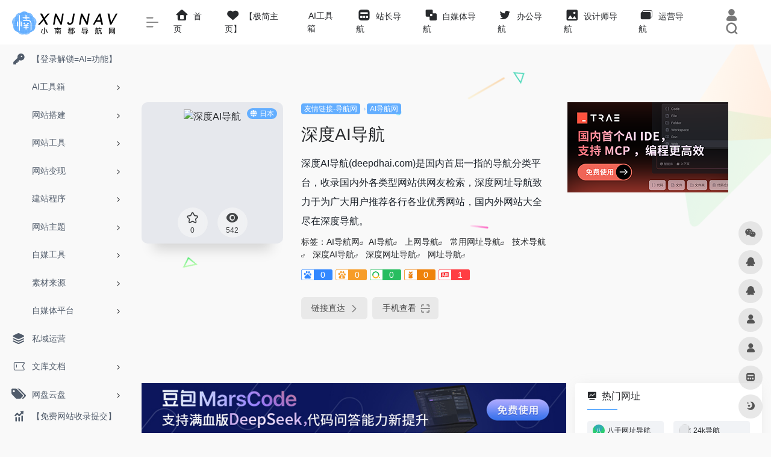

--- FILE ---
content_type: text/html; charset=UTF-8
request_url: https://nav.xnjun.top/sites/1169.html
body_size: 16377
content:
<!DOCTYPE html>
<html lang="zh-Hans" class="io-grey-mode">
<head> 
<script>
    var default_c = "io-grey-mode";
    var night = document.cookie.replace(/(?:(?:^|.*;\s*)io_night_mode\s*\=\s*([^;]*).*$)|^.*$/, "$1"); 
    try {
        if (night === "0" || (!night && window.matchMedia("(prefers-color-scheme: dark)").matches)) {
            document.documentElement.classList.add("io-black-mode");
            document.documentElement.classList.remove(default_c);
        } else {
            document.documentElement.classList.remove("io-black-mode");
            document.documentElement.classList.add(default_c);
        }
    } catch (_) {}
</script><meta charset="UTF-8">
<meta name="renderer" content="webkit">
<meta name="force-rendering" content="webkit">
<meta http-equiv="X-UA-Compatible" content="IE=edge, chrome=1">
<meta name="viewport" content="width=device-width, initial-scale=1.0, user-scalable=0, minimum-scale=1.0, maximum-scale=0.0, viewport-fit=cover">
<title>深度AI导航-小南郡网址导航</title>
<meta name="theme-color" content="#f9f9f9" />
<meta name="keywords" content="AI导航,上网导航,常用网址导航,技术导航,深度AI导航,深度网址导航,网址导航" />
<meta name="description" content="深度AI导航(deepdhai.com)是国内首屈一指的导航分类平台，收录国内外各类型网站供网友检索，深度网址导航致力于为广大用户推荐各行各业优秀网站，国内外网站大全尽在深度导航。" />
<meta property="og:type" content="article">
<meta property="og:url" content="https://nav.xnjun.top/sites/1169.html"/> 
<meta property="og:title" content="深度AI导航-小南郡网址导航">
<meta property="og:description" content="深度AI导航(deepdhai.com)是国内首屈一指的导航分类平台，收录国内外各类型网站供网友检索，深度网址导航致力于为广大用户推荐各行各业优秀网站，国内外网站大全尽在深度导航。">
<meta property="og:image" content="https://t3.gstatic.cn/faviconV2?client=SOCIAL&amp;type=FAVICON&amp;fallback_opts=TYPE,SIZE,URL&amp;size=128&amp;url=https://www.deepdhai.com">
<meta property="og:site_name" content="小南郡网址导航">
<link rel="shortcut icon" href="https://nav.xnjun.top/wp-content/uploads/2024/10/1730041998-favicon.png">
<link rel="apple-touch-icon" href="https://nav.xnjun.top/wp-content/uploads/2024/10/1730042007-app-ico.png">
<!--[if IE]><script src="https://nav.xnjun.top/wp-content/themes/onenav/js/html5.min.js"></script><![endif]-->
<meta name='robots' content='max-image-preview:large' />
<link rel='dns-prefetch' href='//lf9-cdn-tos.bytecdntp.com' />
<link rel='dns-prefetch' href='//lf6-cdn-tos.bytecdntp.com' />
<style id='classic-theme-styles-inline-css' type='text/css'>
/*! This file is auto-generated */
.wp-block-button__link{color:#fff;background-color:#32373c;border-radius:9999px;box-shadow:none;text-decoration:none;padding:calc(.667em + 2px) calc(1.333em + 2px);font-size:1.125em}.wp-block-file__button{background:#32373c;color:#fff;text-decoration:none}
</style>
<link rel='stylesheet' id='iconfont-css' href='https://nav.xnjun.top/wp-content/themes/onenav/css/iconfont.css?ver=4.1810' type='text/css' media='all' />
<link rel='stylesheet' id='font-awesome-css' href='//lf9-cdn-tos.bytecdntp.com/cdn/expire-1-M/font-awesome/5.15.4/css/all.min.css' type='text/css' media='all' />
<link rel='stylesheet' id='font-awesome4-css' href='//lf6-cdn-tos.bytecdntp.com/cdn/expire-1-M/font-awesome/5.15.4/css/v4-shims.min.css' type='text/css' media='all' />
<link rel='stylesheet' id='bootstrap-css' href='https://nav.xnjun.top/wp-content/themes/onenav/css/bootstrap.min.css?ver=4.1810' type='text/css' media='all' />
<link rel='stylesheet' id='lightbox-css' href='https://nav.xnjun.top/wp-content/themes/onenav/css/jquery.fancybox.min.css?ver=4.1810' type='text/css' media='all' />
<link rel='stylesheet' id='style-css' href='https://nav.xnjun.top/wp-content/themes/onenav/css/style.min.css?ver=4.1810' type='text/css' media='all' />
<script type="text/javascript" src="https://nav.xnjun.top/wp-content/themes/onenav/js/jquery.min.js?ver=4.1810" id="jquery-js"></script>
<script type="text/javascript" id="jquery-js-after">
/* <![CDATA[ */
/* <![CDATA[ */ 
        function loadFunc(func) {if (document.all){window.attachEvent("onload",func);}else{window.addEventListener("load",func,false);}}   
        /* ]]]]><![CDATA[> */
/* ]]> */
</script>
<link rel="canonical" href="https://nav.xnjun.top/sites/1169.html" />
<link rel="alternate" title="oEmbed (JSON)" type="application/json+oembed" href="https://nav.xnjun.top/wp-json/oembed/1.0/embed?url=https%3A%2F%2Fnav.xnjun.top%2Fsites%2F1169.html" />
<link rel="alternate" title="oEmbed (XML)" type="text/xml+oembed" href="https://nav.xnjun.top/wp-json/oembed/1.0/embed?url=https%3A%2F%2Fnav.xnjun.top%2Fsites%2F1169.html&#038;format=xml" />
<style><meta name="google-site-verification" content="Ro5mR_KQZKJIWCd4G4wpaVCCXnzZs7eMfscbgOO-lUM" />
.customize-width{max-width:1900px}.sidebar-nav{width:220px}@media (min-width: 768px){.main-content{margin-left:220px;}.main-content .page-header{left:220px;}}</style><script>(function(a,b){a.ioLetterAvatar=function(d,l,j){d=d||"";l=l||60;var h="#1abc9c #2ecc71 #3498db #9b59b6 #3fe95e #16a085 #27ae60 #2980b9 #8e44ad #fc3e50 #f1c40f #e67e22 #e74c3c #00bcd4 #95aa36 #f39c12 #d35400 #c0392b #b2df1e #7ffc8d".split(" "),f,c,k,g,e,i,t,m;f=String(d).toUpperCase();f=f?f.charAt(0):"?";if(a.devicePixelRatio){l=(l*a.devicePixelRatio)}c=parseInt((((f=="?"?72:f.charCodeAt(0))-64)*12345).toString().slice(0,5));k=c%(h.length-1);t=(c+1)%(h.length-1);m=(c-1)%(h.length-1);g=b.createElement("canvas");g.width=l;g.height=l;e=g.getContext("2d");e.fillStyle=j?j:h[k];e.fillRect(0,0,g.width,g.height); e.arc((c*180)%l,(c*150)%l, (c/120)%l ,0 ,360 );e.fillStyle=h[t];e.globalAlpha = .6;e.fill();e.save();e.beginPath();e.fillStyle=h[m];e.globalAlpha = .4;e.arc((c*20)%l,(c*50)%l, ((99999-c)/80)%l,0 ,360 );e.fill();e.font=Math.round(g.width/2)+"px 'Microsoft Yahei'";e.textAlign="center";e.fillStyle="#fff";e.globalAlpha = 1;e.fillText(f,l/2,l/1.5);i=g.toDataURL();g=null;return i}})(window,document);</script><link rel="icon" href="https://nav.xnjun.top/wp-content/uploads/2022/07/cropped-小南logo图标6-32x32.png" sizes="32x32" />
<link rel="icon" href="https://nav.xnjun.top/wp-content/uploads/2022/07/cropped-小南logo图标6-192x192.png" sizes="192x192" />
<link rel="apple-touch-icon" href="https://nav.xnjun.top/wp-content/uploads/2022/07/cropped-小南logo图标6-180x180.png" />
<meta name="msapplication-TileImage" content="https://nav.xnjun.top/wp-content/uploads/2022/07/cropped-小南logo图标6-270x270.png" />
<style>.panel-body a:not(.no-c){color:#63aeff}.panel-body a:not(.no-c):hover{color:#f9275f}a:hover,.io-grey-mode .sidebar-show,.io-grey-mode .sidebar-item>a:hover,.io-grey-mode .sidebar-item li>a:hover,.home-like:hover,
        .io-grey-mode .sidebar-popup>div>ul>li>a:hover{color:#63aeff}
        .header-mini-btn label:hover path{ stroke:#63aeff}
        .url-card .max .tga a:not(.no-tag):hover,.card-app.card .tga a:not(.no-tag):hover{background:#63aeff}
        .sidebar .url-card .card:hover{border: 1px solid #63aeff!important;}.tags i{color:#63aeff}.custom-piece_c_b{background:#63aeff!important}.custom-piece_c{color:#63aeff!important}.slider_menu[sliderTab] .anchor,.customize-menu .btn-edit,.badge-danger,.comment-list .rank,.sidebar .card-header:after{background:#63aeff}.badge-outline-primary{color:#63aeff;border:#63aeff solid 1px}.posts-nav .page-numbers.current,.posts-nav .page-numbers:not(.dots):hover,#comments-navi>a:hover,#comments-navi>.current,.page-nav>a:hover span,.page-nav>.current span{background-color:#63aeff;box-shadow: 0px 5px 20px -3px rgba(99,174,255,.6);}     
.custom-control-input:not(:disabled):active~.custom-control-label::before{background-color:rgba(99,174,255,.15);border-color:rgba(99,174,255,.15);}
.custom-control-input:focus~.custom-control-label::before{box-shadow:0 0 0 .2rem rgba(99,174,255,.25)}
.custom-control-input:focus:not(:checked)~.custom-control-label::before{border-color:#63aeff}
.custom-control-input:checked~.custom-control-label::before{border-color:#63aeff;background-color:#63aeff}
.btn-search:hover,.btn-search.current{background-color:#63aeff;box-shadow: 0 5px 20px -3px rgba(99,174,255,.6)}.btn-search.current:after{border-top-color:#63aeff}.panel-body h2,.panel-body h3 {border-color:#63aeff}.custom_btn-outline {color: #63aeff;background-color: transparent;border-color: #63aeff;}
.custom_btn-outline:hover {color: #ffffff;background-color: #14171B;border-color: #14171B;}
.custom_btn-outline:focus, .custom_btn-outline.focus {color: #14171B;box-shadow: 0 0 0 0 transparent!important;background-color: transparent;}
.custom_btn-outline.disabled, .custom_btn-outline:disabled {color: #63aeff;background-color: transparent!important;}
.custom_btn-outline:not(:disabled):not(.disabled):active, .custom_btn-outline:not(:disabled):not(.disabled).active,.show > .custom_btn-outline.dropdown-toggle {color: #fff;background-color: #63aeff;border-color: #63aeff;}
.custom_btn-outline:not(:disabled):not(.disabled):active:focus, .custom_btn-outline:not(:disabled):not(.disabled).active:focus,.show > .custom_btn-outline.dropdown-toggle:focus {box-shadow: 0 0 0 0 transparent!important;}
.custom_btn-d {color: #ffffff;background-color: #63aeff;border-color: #63aeff;}
.custom_btn-d:hover {color: #ffffff;background-color: #14171B;border-color: #14171B;}
.custom_btn-d:focus,.custom_btn-d.focus {color: #ffffff;background-color: #14171B;border-color: #14171B;box-shadow: 0 0 0 0 transparent!important;}
.custom_btn-d.disabled,.custom_btn-d:disabled {color: #ffffff;background-color:#63aeff;border-color: #63aeff;}
.custom_btn-d:not(:disabled):not(.disabled):active,.custom_btn-d:not(:disabled):not(.disabled).active{color: #ffffff;background-color: #14171B;border-color: #14171B;}
.custom_btn-d:not(:disabled):not(.disabled):active:focus,.custom_btn-d:not(:disabled):not(.disabled).active:focus{box-shadow: 0 0 0 0 transparent!important;}
.btn.custom_btn-d {color: #ffffff;background-color: #63aeff;border-color: #63aeff;}
.btn.custom_btn-d:hover {color: #ffffff;background-color: #14171B;border-color: #14171B;}
.btn.custom_btn-d:focus,.btn.custom_btn-d.focus {color: #ffffff;background-color: #14171B;border-color: #14171B;box-shadow: 0 0 0 0 transparent!important;}
.btn.custom_btn-d.disabled,.btn.custom_btn-d:disabled {color: #ffffff;background-color:#63aeff;border-color: #63aeff;}
.btn.custom_btn-d:not(:disabled):not(.disabled):active,.btn.custom_btn-d:not(:disabled):not(.disabled).active,.show > .custom_btn-d.dropdown-toggle {color: #ffffff;background-color: #14171B;border-color: #14171B;}
.btn.custom_btn-d:not(:disabled):not(.disabled):active:focus,.btn.custom_btn-d:not(:disabled):not(.disabled).active:focus,.show > .custom_btn-d.dropdown-toggle:focus {box-shadow: 0 0 0 0 transparent!important;}
.btn-dark:hover{background-color:#63aeff;border-color:#63aeff}
.sidebar .card .searchform input[type='submit']{border: 1px solid #63aeff;background-color:#63aeff}
.sidebar .card .searchform input[type='submit']:hover{border: 1px solid #14171B;background-color:#14171B}</style><!-- 自定义代码 -->
<script charset="UTF-8" id="LA_COLLECT" src="//sdk.51.la/js-sdk-pro.min.js"></script>
<script>LA.init({id:"K4LhFVyiaDr1Sm6C",ck:"K4LhFVyiaDr1Sm6C",autoTrack:true,hashMode:true})</script>
<meta name="baidu-site-verification" content="codeva-uBPvkRTNY0" /><!-- end 自定义代码 -->
</head> 
<body class="sites-template-default single single-sites postid-1169 sidebar_right sites">
        <div id="sidebar" class="sticky sidebar-nav fade">
            <div class="modal-dialog h-100  sidebar-nav-inner">
                <div class="sidebar-logo border-bottom border-color">
                    <!-- logo -->
                    <div class="logo overflow-hidden">
                                                <a href="https://nav.xnjun.top" class="logo-expanded">
                            <img src="https://nav.xnjun.top/wp-content/uploads/2024/10/1730041935-logo_l@2x.png" height="40" class="logo-light" alt="小南郡网址导航">
                            <img src="https://nav.xnjun.top/wp-content/uploads/2024/10/1730041888-logo@2x.png" height="40" class="logo-dark d-none" alt="小南郡网址导航">
                        </a>
                        <a href="https://nav.xnjun.top" class="logo-collapsed">
                            <img src="https://nav.xnjun.top/wp-content/uploads/2024/10/1730041978-logo-dark_collapsed@2x.png" height="40" class="logo-light" alt="小南郡网址导航">
                            <img src="https://nav.xnjun.top/wp-content/uploads/2024/10/1730041964-logo-collapsed@2x.png" height="40" class="logo-dark d-none" alt="小南郡网址导航">
                        </a>
                    </div>
                    <!-- logo end -->
                </div>
                <div class="sidebar-menu flex-fill">
                    <div class="sidebar-scroll" >
                        <div class="sidebar-menu-inner">
                            <ul> 
                                                                                                            <li class="sidebar-item">
                                                <a href="https://nav.xnjun.top/login" target="">
                                                    <i class="iconfont icon-key icon-fw icon-lg"></i>
                                                    <span>【登录解锁=AI=功能】</span>
                                                </a>
                                            </li> 
                                                                                <li class="sidebar-item">
                                                                                        <a href="https://nav.xnjun.top/#term-2523" class="" data-change="https://nav.xnjun.top/#term-2523">
                                                <i class="fab fa-reddit-alien icon-fw icon-lg"></i>
                                                <span>AI工具箱</span>
                                            </a>
                                            <i class="iconfont icon-arrow-r-m sidebar-more text-sm"></i>
                                            <ul >
                                             
                                                <li>
                                                    <a href="https://nav.xnjun.top/#term-2523-3763" class=""><span>AI生产力</span></a>
                                                </li>
                                             
                                                <li>
                                                    <a href="https://nav.xnjun.top/#term-2523-2524" class=""><span>AI聊天</span></a>
                                                </li>
                                             
                                                <li>
                                                    <a href="https://nav.xnjun.top/#term-2523-2527" class=""><span>AI图像</span></a>
                                                </li>
                                             
                                                <li>
                                                    <a href="https://nav.xnjun.top/#term-2523-2532" class=""><span>AI设计</span></a>
                                                </li>
                                             
                                                <li>
                                                    <a href="https://nav.xnjun.top/#term-2523-3456" class=""><span>AI建模</span></a>
                                                </li>
                                             
                                                <li>
                                                    <a href="https://nav.xnjun.top/#term-2523-2526" class=""><span>AI视频</span></a>
                                                </li>
                                             
                                                <li>
                                                    <a href="https://nav.xnjun.top/#term-2523-2531" class=""><span>AI编程</span></a>
                                                </li>
                                             
                                                <li>
                                                    <a href="https://nav.xnjun.top/#term-2523-3448" class=""><span>AI节点</span></a>
                                                </li>
                                             
                                                <li>
                                                    <a href="https://nav.xnjun.top/#term-2523-2530" class=""><span>AI办公</span></a>
                                                </li>
                                             
                                                <li>
                                                    <a href="https://nav.xnjun.top/#term-2523-2525" class=""><span>AI写作</span></a>
                                                </li>
                                             
                                                <li>
                                                    <a href="https://nav.xnjun.top/#term-2523-2529" class=""><span>AI音频</span></a>
                                                </li>
                                             
                                                <li>
                                                    <a href="https://nav.xnjun.top/#term-2523-2528" class=""><span>提示词助手</span></a>
                                                </li>
                                             
                                                <li>
                                                    <a href="https://nav.xnjun.top/#term-2523-3110" class=""><span>AI绘画-国内</span></a>
                                                </li>
                                             
                                                <li>
                                                    <a href="https://nav.xnjun.top/#term-2523-3131" class=""><span>AI绘画-国外</span></a>
                                                </li>
                                             
                                                <li>
                                                    <a href="https://nav.xnjun.top/#term-2523-3287" class=""><span>模型下载</span></a>
                                                </li>
                                             
                                                <li>
                                                    <a href="https://nav.xnjun.top/#term-2523-3458" class=""><span>AI-Api开放平台</span></a>
                                                </li>
                                             
                                                <li>
                                                    <a href="https://nav.xnjun.top/#term-2523-3661" class=""><span>社区项目</span></a>
                                                </li>
                                                                                        </ul>
                                        </li>
                                                                        <li class="sidebar-item">
                                                                                        <a href="https://nav.xnjun.top/#term-1161" class="" data-change="https://nav.xnjun.top/#term-1161">
                                                <i class="fas fa-cubes icon-fw icon-lg"></i>
                                                <span>网站搭建</span>
                                            </a>
                                            <i class="iconfont icon-arrow-r-m sidebar-more text-sm"></i>
                                            <ul >
                                             
                                                <li>
                                                    <a href="https://nav.xnjun.top/#term-1161-12" class=""><span>网站域名</span></a>
                                                </li>
                                             
                                                <li>
                                                    <a href="https://nav.xnjun.top/#term-1161-13" class=""><span>服务器商</span></a>
                                                </li>
                                             
                                                <li>
                                                    <a href="https://nav.xnjun.top/#term-1161-971" class=""><span>小众主机</span></a>
                                                </li>
                                             
                                                <li>
                                                    <a href="https://nav.xnjun.top/#term-1161-3666" class=""><span>小小主机</span></a>
                                                </li>
                                             
                                                <li>
                                                    <a href="https://nav.xnjun.top/#term-1161-948" class=""><span>一站式建站</span></a>
                                                </li>
                                                                                        </ul>
                                        </li>
                                                                        <li class="sidebar-item">
                                                                                        <a href="https://nav.xnjun.top/#term-1160" class="" data-change="https://nav.xnjun.top/#term-1160">
                                                <i class="fab fa-cuttlefish icon-fw icon-lg"></i>
                                                <span>网站工具</span>
                                            </a>
                                            <i class="iconfont icon-arrow-r-m sidebar-more text-sm"></i>
                                            <ul >
                                             
                                                <li>
                                                    <a href="https://nav.xnjun.top/#term-1160-14" class=""><span>建站工具</span></a>
                                                </li>
                                             
                                                <li>
                                                    <a href="https://nav.xnjun.top/#term-1160-3" class=""><span>站长工具</span></a>
                                                </li>
                                             
                                                <li>
                                                    <a href="https://nav.xnjun.top/#term-1160-15" class=""><span>站长平台</span></a>
                                                </li>
                                             
                                                <li>
                                                    <a href="https://nav.xnjun.top/#term-1160-711" class=""><span>综合工具</span></a>
                                                </li>
                                             
                                                <li>
                                                    <a href="https://nav.xnjun.top/#term-1160-16" class=""><span>网址加工</span></a>
                                                </li>
                                             
                                                <li>
                                                    <a href="https://nav.xnjun.top/#term-1160-1100" class=""><span>网站收录</span></a>
                                                </li>
                                             
                                                <li>
                                                    <a href="https://nav.xnjun.top/#term-1160-1036" class=""><span>在线工具</span></a>
                                                </li>
                                             
                                                <li>
                                                    <a href="https://nav.xnjun.top/#term-1160-17" class=""><span>流量统计</span></a>
                                                </li>
                                             
                                                <li>
                                                    <a href="https://nav.xnjun.top/#term-1160-1700" class=""><span>网站收集</span></a>
                                                </li>
                                             
                                                <li>
                                                    <a href="https://nav.xnjun.top/#term-1160-2263" class=""><span>seo外链工具</span></a>
                                                </li>
                                             
                                                <li>
                                                    <a href="https://nav.xnjun.top/#term-1160-282" class=""><span>短链接</span></a>
                                                </li>
                                                                                        </ul>
                                        </li>
                                                                        <li class="sidebar-item">
                                                                                        <a href="https://nav.xnjun.top/#term-20" class="" data-change="https://nav.xnjun.top/#term-20">
                                                <i class="fas fa-brush icon-fw icon-lg"></i>
                                                <span>网站变现</span>
                                            </a>
                                            <i class="iconfont icon-arrow-r-m sidebar-more text-sm"></i>
                                            <ul >
                                             
                                                <li>
                                                    <a href="https://nav.xnjun.top/#term-20-1022" class=""><span>友链交易</span></a>
                                                </li>
                                             
                                                <li>
                                                    <a href="https://nav.xnjun.top/#term-20-1019" class=""><span>域名交易</span></a>
                                                </li>
                                             
                                                <li>
                                                    <a href="https://nav.xnjun.top/#term-20-1020" class=""><span>广告联盟</span></a>
                                                </li>
                                             
                                                <li>
                                                    <a href="https://nav.xnjun.top/#term-20-1021" class=""><span>小众联盟</span></a>
                                                </li>
                                                                                        </ul>
                                        </li>
                                                                        <li class="sidebar-item">
                                                                                        <a href="https://nav.xnjun.top/#term-18" class="" data-change="https://nav.xnjun.top/#term-18">
                                                <i class="fab fa-bimobject icon-fw icon-lg"></i>
                                                <span>建站程序</span>
                                            </a>
                                            <i class="iconfont icon-arrow-r-m sidebar-more text-sm"></i>
                                            <ul >
                                             
                                                <li>
                                                    <a href="https://nav.xnjun.top/#term-18-1157" class=""><span>BBS/论坛/社区</span></a>
                                                </li>
                                             
                                                <li>
                                                    <a href="https://nav.xnjun.top/#term-18-1158" class=""><span>CMS/内容管理</span></a>
                                                </li>
                                             
                                                <li>
                                                    <a href="https://nav.xnjun.top/#term-18-1159" class=""><span>Shop/电商购物</span></a>
                                                </li>
                                             
                                                <li>
                                                    <a href="https://nav.xnjun.top/#term-18-1156" class=""><span>博客/日志/问答</span></a>
                                                </li>
                                             
                                                <li>
                                                    <a href="https://nav.xnjun.top/#term-18-1334" class=""><span>其他小众</span></a>
                                                </li>
                                                                                        </ul>
                                        </li>
                                                                        <li class="sidebar-item">
                                                                                        <a href="https://nav.xnjun.top/#term-1341" class="" data-change="https://nav.xnjun.top/#term-1341">
                                                <i class="fas fa-box-open icon-fw icon-lg"></i>
                                                <span>网站主题</span>
                                            </a>
                                            <i class="iconfont icon-arrow-r-m sidebar-more text-sm"></i>
                                            <ul >
                                             
                                                <li>
                                                    <a href="https://nav.xnjun.top/#term-1341-1342" class=""><span>wordpress主题</span></a>
                                                </li>
                                                                                        </ul>
                                        </li>
                                                                        <li class="sidebar-item">
                                                                                        <a href="https://nav.xnjun.top/#term-1164" class="" data-change="https://nav.xnjun.top/#term-1164">
                                                <i class="fab fa-microsoft icon-fw icon-lg"></i>
                                                <span>自媒工具</span>
                                            </a>
                                            <i class="iconfont icon-arrow-r-m sidebar-more text-sm"></i>
                                            <ul >
                                             
                                                <li>
                                                    <a href="https://nav.xnjun.top/#term-1164-1176" class=""><span>自媒综合工具</span></a>
                                                </li>
                                             
                                                <li>
                                                    <a href="https://nav.xnjun.top/#term-1164-262" class=""><span>热搜榜</span></a>
                                                </li>
                                             
                                                <li>
                                                    <a href="https://nav.xnjun.top/#term-1164-22" class=""><span>抖音运营</span></a>
                                                </li>
                                             
                                                <li>
                                                    <a href="https://nav.xnjun.top/#term-1164-760" class=""><span>视频解析</span></a>
                                                </li>
                                             
                                                <li>
                                                    <a href="https://nav.xnjun.top/#term-1164-2765" class=""><span>智能写作</span></a>
                                                </li>
                                             
                                                <li>
                                                    <a href="https://nav.xnjun.top/#term-1164-1908" class=""><span>违禁词检测</span></a>
                                                </li>
                                             
                                                <li>
                                                    <a href="https://nav.xnjun.top/#term-1164-1627" class=""><span>公众号编辑器</span></a>
                                                </li>
                                             
                                                <li>
                                                    <a href="https://nav.xnjun.top/#term-1164-1165" class=""><span>内容分发</span></a>
                                                </li>
                                             
                                                <li>
                                                    <a href="https://nav.xnjun.top/#term-1164-21" class=""><span>数据分析</span></a>
                                                </li>
                                                                                        </ul>
                                        </li>
                                                                        <li class="sidebar-item">
                                                                                        <a href="https://nav.xnjun.top/#term-860" class="" data-change="https://nav.xnjun.top/#term-860">
                                                <i class="fas fa-bomb icon-fw icon-lg"></i>
                                                <span>素材来源</span>
                                            </a>
                                            <i class="iconfont icon-arrow-r-m sidebar-more text-sm"></i>
                                            <ul >
                                             
                                                <li>
                                                    <a href="https://nav.xnjun.top/#term-860-864" class=""><span>综合素材网</span></a>
                                                </li>
                                             
                                                <li>
                                                    <a href="https://nav.xnjun.top/#term-860-859" class=""><span>文案馆</span></a>
                                                </li>
                                             
                                                <li>
                                                    <a href="https://nav.xnjun.top/#term-860-858" class=""><span>美文语录</span></a>
                                                </li>
                                             
                                                <li>
                                                    <a href="https://nav.xnjun.top/#term-860-862" class=""><span>音乐素材</span></a>
                                                </li>
                                             
                                                <li>
                                                    <a href="https://nav.xnjun.top/#term-860-1760" class=""><span>图片素材</span></a>
                                                </li>
                                             
                                                <li>
                                                    <a href="https://nav.xnjun.top/#term-860-856" class=""><span>视频素材</span></a>
                                                </li>
                                                                                        </ul>
                                        </li>
                                                                        <li class="sidebar-item">
                                                                                        <a href="https://nav.xnjun.top/#term-895" class="" data-change="https://nav.xnjun.top/#term-895">
                                                <i class="fas fa-crop icon-fw icon-lg"></i>
                                                <span>自媒体平台</span>
                                            </a>
                                            <i class="iconfont icon-arrow-r-m sidebar-more text-sm"></i>
                                            <ul >
                                             
                                                <li>
                                                    <a href="https://nav.xnjun.top/#term-895-127" class=""><span>综合平台</span></a>
                                                </li>
                                             
                                                <li>
                                                    <a href="https://nav.xnjun.top/#term-895-205" class=""><span>短视频</span></a>
                                                </li>
                                             
                                                <li>
                                                    <a href="https://nav.xnjun.top/#term-895-204" class=""><span>长视频</span></a>
                                                </li>
                                             
                                                <li>
                                                    <a href="https://nav.xnjun.top/#term-895-351" class=""><span>社交媒体</span></a>
                                                </li>
                                             
                                                <li>
                                                    <a href="https://nav.xnjun.top/#term-895-374" class=""><span>音频平台</span></a>
                                                </li>
                                             
                                                <li>
                                                    <a href="https://nav.xnjun.top/#term-895-375" class=""><span>直播平台</span></a>
                                                </li>
                                             
                                                <li>
                                                    <a href="https://nav.xnjun.top/#term-895-368" class=""><span>问答平台</span></a>
                                                </li>
                                             
                                                <li>
                                                    <a href="https://nav.xnjun.top/#term-895-1189" class=""><span>专栏</span></a>
                                                </li>
                                                                                        </ul>
                                        </li>
                                                                        <li class="sidebar-item">
                                            <a href="https://nav.xnjun.top/#term-1420" class="">
                                                <i class="iconfont icon-category icon-fw icon-lg"></i>
                                                <span>私域运营</span>
                                            </a>
                                        </li> 
                                                                            <li class="sidebar-item">
                                                                                        <a href="https://nav.xnjun.top/#term-348" class="" data-change="https://nav.xnjun.top/#term-348">
                                                <i class="iconfont icon-book-mark-line icon-fw icon-lg"></i>
                                                <span>文库文档</span>
                                            </a>
                                            <i class="iconfont icon-arrow-r-m sidebar-more text-sm"></i>
                                            <ul >
                                             
                                                <li>
                                                    <a href="https://nav.xnjun.top/#term-348-349" class=""><span>在线文库</span></a>
                                                </li>
                                             
                                                <li>
                                                    <a href="https://nav.xnjun.top/#term-348-350" class=""><span>文库下载</span></a>
                                                </li>
                                             
                                                <li>
                                                    <a href="https://nav.xnjun.top/#term-348-3665" class=""><span>文档转换</span></a>
                                                </li>
                                                                                        </ul>
                                        </li>
                                                                        <li class="sidebar-item">
                                                                                        <a href="https://nav.xnjun.top/#term-470" class="" data-change="https://nav.xnjun.top/#term-470">
                                                <i class="iconfont icon-tags icon-fw icon-lg"></i>
                                                <span>网盘云盘</span>
                                            </a>
                                            <i class="iconfont icon-arrow-r-m sidebar-more text-sm"></i>
                                            <ul >
                                             
                                                <li>
                                                    <a href="https://nav.xnjun.top/#term-470-471" class=""><span>在线云盘</span></a>
                                                </li>
                                             
                                                <li>
                                                    <a href="https://nav.xnjun.top/#term-470-472" class=""><span>在线网盘</span></a>
                                                </li>
                                             
                                                <li>
                                                    <a href="https://nav.xnjun.top/#term-470-473" class=""><span>文件中转</span></a>
                                                </li>
                                             
                                                <li>
                                                    <a href="https://nav.xnjun.top/#term-470-474" class=""><span>云盘工具</span></a>
                                                </li>
                                             
                                                <li>
                                                    <a href="https://nav.xnjun.top/#term-470-475" class=""><span>云盘搜索</span></a>
                                                </li>
                                             
                                                <li>
                                                    <a href="https://nav.xnjun.top/#term-470-476" class=""><span>云盘解析</span></a>
                                                </li>
                                                                                        </ul>
                                        </li>
                                                                        <li class="sidebar-item">
                                                                                        <a href="https://nav.xnjun.top/#term-1133" class="" data-change="https://nav.xnjun.top/#term-1133">
                                                <i class="iconfont icon-category icon-fw icon-lg"></i>
                                                <span>协作办公</span>
                                            </a>
                                            <i class="iconfont icon-arrow-r-m sidebar-more text-sm"></i>
                                            <ul >
                                             
                                                <li>
                                                    <a href="https://nav.xnjun.top/#term-1133-2002" class=""><span>办公素材</span></a>
                                                </li>
                                             
                                                <li>
                                                    <a href="https://nav.xnjun.top/#term-1133-2437" class=""><span>协作办公</span></a>
                                                </li>
                                             
                                                <li>
                                                    <a href="https://nav.xnjun.top/#term-1133-1841" class=""><span>论文降重</span></a>
                                                </li>
                                                                                        </ul>
                                        </li>
                                                                        <li class="sidebar-item">
                                            <a href="https://nav.xnjun.top/#term-3057" class="">
                                                <i class="iconfont icon-category icon-fw icon-lg"></i>
                                                <span>代码托管</span>
                                            </a>
                                        </li> 
                                                                            <li class="sidebar-item">
                                                                                        <a href="https://nav.xnjun.top/#term-1135" class="" data-change="https://nav.xnjun.top/#term-1135">
                                                <i class="iconfont icon-category icon-fw icon-lg"></i>
                                                <span>设计专属</span>
                                            </a>
                                            <i class="iconfont icon-arrow-r-m sidebar-more text-sm"></i>
                                            <ul >
                                             
                                                <li>
                                                    <a href="https://nav.xnjun.top/#term-1135-3547" class=""><span>在线工具网站</span></a>
                                                </li>
                                             
                                                <li>
                                                    <a href="https://nav.xnjun.top/#term-1135-1733" class=""><span>在线图片工具</span></a>
                                                </li>
                                             
                                                <li>
                                                    <a href="https://nav.xnjun.top/#term-1135-1741" class=""><span>在线设计工具</span></a>
                                                </li>
                                             
                                                <li>
                                                    <a href="https://nav.xnjun.top/#term-1135-2436" class=""><span>在线生成工具</span></a>
                                                </li>
                                             
                                                <li>
                                                    <a href="https://nav.xnjun.top/#term-1135-1950" class=""><span>高清图库</span></a>
                                                </li>
                                             
                                                <li>
                                                    <a href="https://nav.xnjun.top/#term-1135-2138" class=""><span>UI原型</span></a>
                                                </li>
                                             
                                                <li>
                                                    <a href="https://nav.xnjun.top/#term-1135-2070" class=""><span>CG资源</span></a>
                                                </li>
                                                                                        </ul>
                                        </li>
                                                                        <li class="sidebar-item">
                                                                                        <a href="https://nav.xnjun.top/#term-1162" class="" data-change="https://nav.xnjun.top/#term-1162">
                                                <i class="iconfont icon-category icon-fw icon-lg"></i>
                                                <span>友情链接-导航网</span>
                                            </a>
                                            <i class="iconfont icon-arrow-r-m sidebar-more text-sm"></i>
                                            <ul >
                                             
                                                <li>
                                                    <a href="https://nav.xnjun.top/#term-1162-278" class=""><span>综合导航网</span></a>
                                                </li>
                                             
                                                <li>
                                                    <a href="https://nav.xnjun.top/#term-1162-1522" class=""><span>自媒体导航</span></a>
                                                </li>
                                             
                                                <li>
                                                    <a href="https://nav.xnjun.top/#term-1162-279" class=""><span>运营导航网</span></a>
                                                </li>
                                             
                                                <li>
                                                    <a href="https://nav.xnjun.top/#term-1162-280" class=""><span>程序员导航网</span></a>
                                                </li>
                                             
                                                <li>
                                                    <a href="https://nav.xnjun.top/#term-1162-281" class=""><span>设计导航网</span></a>
                                                </li>
                                             
                                                <li>
                                                    <a href="https://nav.xnjun.top/#term-1162-1793" class=""><span>源码导航网</span></a>
                                                </li>
                                             
                                                <li>
                                                    <a href="https://nav.xnjun.top/#term-1162-2688" class=""><span>AI导航网</span></a>
                                                </li>
                                                                                        </ul>
                                        </li>
                                                                        <li class="sidebar-item">
                                                                                        <a href="https://nav.xnjun.top/#term-1163" class="" data-change="https://nav.xnjun.top/#term-1163">
                                                <i class="iconfont icon-business icon-fw icon-lg"></i>
                                                <span>待分类</span>
                                            </a>
                                            <i class="iconfont icon-arrow-r-m sidebar-more text-sm"></i>
                                            <ul >
                                             
                                                <li>
                                                    <a href="https://nav.xnjun.top/#term-1163-316" class=""><span>国外常见网站</span></a>
                                                </li>
                                             
                                                <li>
                                                    <a href="https://nav.xnjun.top/#term-1163-712" class=""><span>常用小众网站</span></a>
                                                </li>
                                             
                                                <li>
                                                    <a href="https://nav.xnjun.top/#term-1163-972" class=""><span>其他网站</span></a>
                                                </li>
                                             
                                                <li>
                                                    <a href="https://nav.xnjun.top/#term-1163-1560" class=""><span>各类下载站</span></a>
                                                </li>
                                                                                        </ul>
                                        </li>
                                 
                            </ul>
                        </div>
                    </div>
                </div>
                <div class="border-top py-2 border-color">
                    <div class="flex-bottom">
                        <ul> 
                            <li id="menu-item-116" class="menu-item menu-item-type-post_type menu-item-object-page menu-item-116 sidebar-item"><a href="https://nav.xnjun.top/111-2">
        <i class="iconfont icon-tubiaopeizhi icon-fw icon-lg"></i>
                <span>【免费网站收录提交】</span></a></li>
 
                        </ul>
                    </div>
                </div>
            </div>
        </div>
        <div class="main-content flex-fill">    <div class=" header-nav">
        <div id="header" class="page-header sticky">
            <div class="navbar navbar-expand-md">
                <div class="container-fluid p-0 position-relative">
                    <div class="position-absolute w-100 text-center">
                        <a href="https://nav.xnjun.top" class="navbar-brand d-md-none m-0" title="小南郡网址导航">
                            <img src="https://nav.xnjun.top/wp-content/uploads/2024/10/1730041935-logo_l@2x.png" class="logo-light" alt="小南郡网址导航" height="30">
                            <img src="https://nav.xnjun.top/wp-content/uploads/2024/10/1730041888-logo@2x.png" class="logo-dark d-none" alt="小南郡网址导航" height="30">
                        </a>
                    </div>
                    <div class="nav-item d-md-none mobile-menu py-2 position-relative"><a href="javascript:" id="sidebar-switch" data-toggle="modal" data-target="#sidebar"><i class="iconfont icon-classification icon-lg"></i></a></div>                    <div class="collapse navbar-collapse order-2 order-md-1">
                        <div class="header-mini-btn">
                            <label>
                                <input id="mini-button" type="checkbox" checked="checked">
                                <svg viewBox="0 0 100 100" xmlns="http://www.w3.org/2000/svg"> 
                                    <path class="line--1" d="M0 40h62c18 0 18-20-17 5L31 55"></path>
                                    <path class="line--2" d="M0 50h80"></path>
                                    <path class="line--3" d="M0 60h62c18 0 18 20-17-5L31 45"></path>
                                </svg>
                            </label>
                        
                        </div>
                                                <ul class="navbar-nav navbar-top site-menu mr-4">
                            <li id="menu-item-604" class="menu-item menu-item-type-custom menu-item-object-custom menu-item-604"><a href="/">
        <i class="iconfont icon-home icon-fw icon-lg"></i>
                <span>首页</span></a></li>
<li id="menu-item-866" class="menu-item menu-item-type-custom menu-item-object-custom menu-item-866"><a href="https://nav.xnjun.top/bookmark/">
        <i class="iconfont icon-heart icon-fw icon-lg"></i>
                <span>【极简主页】</span></a></li>
<li id="menu-item-941" class="menu-item menu-item-type-post_type menu-item-object-page menu-item-941"><a href="https://nav.xnjun.top/aigongjuxiang">
        <i class="fab fa-reddit-alien icon-fw icon-lg"></i>
                <span>AI工具箱</span></a></li>
<li id="menu-item-640" class="menu-item menu-item-type-post_type menu-item-object-page menu-item-640"><a href="https://nav.xnjun.top/jianzhandaohang">
        <i class="iconfont icon-minipanel icon-fw icon-lg"></i>
                <span>站长导航</span></a></li>
<li id="menu-item-661" class="menu-item menu-item-type-post_type menu-item-object-page menu-item-661"><a href="https://nav.xnjun.top/xinmeitidaohang">
        <i class="iconfont icon-related icon-fw icon-lg"></i>
                <span>自媒体导航</span></a></li>
<li id="menu-item-834" class="menu-item menu-item-type-post_type menu-item-object-page menu-item-834"><a href="https://nav.xnjun.top/bangongdaohang">
        <i class="iconfont icon-twitter icon-fw icon-lg"></i>
                <span>办公导航</span></a></li>
<li id="menu-item-1114" class="menu-item menu-item-type-post_type menu-item-object-page menu-item-1114"><a href="https://nav.xnjun.top/shejishidaohang">
        <i class="iconfont icon-picture icon-fw icon-lg"></i>
                <span>设计师导航</span></a></li>
<li id="menu-item-1059" class="menu-item menu-item-type-post_type menu-item-object-page menu-item-1059"><a href="https://nav.xnjun.top/yunyingdaohang">
        <i class="iconfont icon-en icon-fw icon-lg"></i>
                <span>运营导航</span></a></li>
 
                        </ul>
                    </div>
                    <ul class="nav navbar-menu text-xs order-1 order-md-2 position-relative">
                                                                            <li class="nav-login ml-3 ml-md-4">
                                <a href="https://nav.xnjun.top/login/?redirect_to=https://nav.xnjun.top/sites/1169.html" title="登录"><i class="iconfont icon-user icon-lg"></i></a>
                            </li>
                                                                        <li class="nav-search ml-3 ml-md-4">
                            <a href="javascript:" data-toggle="modal" data-target="#search-modal"><i class="iconfont icon-search icon-lg"></i></a>
                        </li>
                                                                    </ul>
                </div>
            </div>
        </div>
        <div class="placeholder"></div>
            </div>
  <div id="content" class="container my-4 my-md-5">
    <div class="background-fx"><img src="https://nav.xnjun.top/wp-content/themes/onenav/images/fx/shape-01.svg" class="shape-01"><img src="https://nav.xnjun.top/wp-content/themes/onenav/images/fx/shape-02.svg" class="shape-02"><img src="https://nav.xnjun.top/wp-content/themes/onenav/images/fx/shape-03.svg" class="shape-03"><img src="https://nav.xnjun.top/wp-content/themes/onenav/images/fx/shape-04.svg" class="shape-04"><img src="https://nav.xnjun.top/wp-content/themes/onenav/images/fx/shape-05.svg" class="shape-05"><img src="https://nav.xnjun.top/wp-content/themes/onenav/images/fx/shape-06.svg" class="shape-06"><img src="https://nav.xnjun.top/wp-content/themes/onenav/images/fx/shape-07.svg" class="shape-07"><img src="https://nav.xnjun.top/wp-content/themes/onenav/images/fx/shape-08.svg" class="shape-08"><img src="https://nav.xnjun.top/wp-content/themes/onenav/images/fx/shape-09.svg" class="shape-09"><img src="https://nav.xnjun.top/wp-content/themes/onenav/images/fx/shape-10.svg" class="shape-10"><img src="https://nav.xnjun.top/wp-content/themes/onenav/images/fx/shape-11.svg" class="shape-11"></div><div class="row site-content py-4 py-md-5 mb-xl-5 mb-0 mx-xxxl-n5"><!-- 网址信息 --><div class="col-12 col-sm-5 col-md-4 col-lg-3"><div class="siteico"><img class="img-cover lazy unfancybox" src="https://nav.xnjun.top/wp-content/themes/onenav/images/t.png" data-src="//cdn.iocdn.cc/mshots/v1/www.deepdhai.com?w=383&h=328"  height="auto" width="auto"  alt="深度AI导航"><div id="country" class="text-xs custom-piece_c_b country-piece loadcountry"><i class="iconfont icon-globe mr-1"></i>日本</div><div class="tool-actions text-center mt-md-4">
                <a href="javascript:;" data-action="post_star" data-post_type="sites" data-id="1169" data-ticket="42dcc339f1" class=" btn btn-like btn-icon btn-light rounded-circle p-2 mx-3 mx-md-2 " data-toggle="tooltip" data-placement="top" title="收藏">
                <span class="flex-column text-height-xs">
                    <i class="star-ico icon-lg iconfont icon-collection-line"></i>
                    <small class="star-count-1169 text-xs mt-1">0</small>
                </span>
                </a><a href="javascript:;" class="btn-share-toggler btn btn-icon btn-light rounded-circle p-2 mx-3 mx-md-2" data-toggle="tooltip" data-placement="top" title="浏览"><span class="flex-column text-height-xs"><i class="icon-lg iconfont icon-chakan"></i><small class="share-count text-xs mt-1">542</small></span></a></div></div></div><div class="col mt-4 mt-sm-0"><div class="site-body text-sm"><a class="btn-cat custom_btn-d mr-1" href="https://nav.xnjun.top/favorites/youqingdaohangwang">友情链接-导航网</a><i class="iconfont icon-arrow-r-m custom-piece_c" style="font-size:50%;color:#f1404b;vertical-align:0.075rem"></i><a class='btn-cat custom_btn-d mr-1' href='https://nav.xnjun.top/favorites/aidaohangwang'>AI导航网</a><h1 class="site-name h3 my-3">深度AI导航</h1><div class="mt-2"><p class="mb-2">深度AI导航(deepdhai.com)是国内首屈一指的导航分类平台，收录国内外各类型网站供网友检索，深度网址导航致力于为广大用户推荐各行各业优秀网站，国内外网站大全尽在深度导航。</p>标签：<span class="mr-2"><a href="https://nav.xnjun.top/favorites/aidaohangwang" rel="tag">AI导航网</a><i class="iconfont icon-wailian text-ss"></i></span><span class="mr-2"><a href="https://nav.xnjun.top/sitetag/aidaohang" rel="tag">AI导航</a><i class="iconfont icon-wailian text-ss"></i></span> <span class="mr-2"><a href="https://nav.xnjun.top/sitetag/shangwangdaohang" rel="tag">上网导航</a><i class="iconfont icon-wailian text-ss"></i></span> <span class="mr-2"><a href="https://nav.xnjun.top/sitetag/changyongwangzhidaohang" rel="tag">常用网址导航</a><i class="iconfont icon-wailian text-ss"></i></span> <span class="mr-2"><a href="https://nav.xnjun.top/sitetag/jishudaohang" rel="tag">技术导航</a><i class="iconfont icon-wailian text-ss"></i></span> <span class="mr-2"><a href="https://nav.xnjun.top/sitetag/shenduaidaohang" rel="tag">深度AI导航</a><i class="iconfont icon-wailian text-ss"></i></span> <span class="mr-2"><a href="https://nav.xnjun.top/sitetag/shenduwangzhidaohang" rel="tag">深度网址导航</a><i class="iconfont icon-wailian text-ss"></i></span> <span class="mr-2"><a href="https://nav.xnjun.top/sitetag/wangzhidaohang" rel="tag">网址导航</a><i class="iconfont icon-wailian text-ss"></i></span><div class="mt-2 sites-seo-load" data-url="www.deepdhai.com" data-go_to="https://nav.xnjun.top/go/?url=aHR0cHM6Ly9zZW8uNTExOC5jb20vd3d3LmRlZXBkaGFpLmNvbT90PXlkbQ%3D%3D"><span class="sites-weight loading"></span><span class="sites-weight loading"></span><span class="sites-weight loading"></span><span class="sites-weight loading"></span><span class="sites-weight loading"></span></div><div class="site-go mt-3"><div id="security_check_img"></div><span class="site-go-url"><a href="https://nav.xnjun.top/go/?url=aHR0cHM6Ly93d3cuZGVlcGRoYWkuY29tLw%3D%3D" title="深度AI导航" target="_blank" class="btn btn-arrow mr-2"><span>链接直达<i class="iconfont icon-arrow-r-m"></i></span></a></span><a href="javascript:" class="btn btn-arrow qr-img"  data-toggle="tooltip" data-placement="bottom" data-html="true" title="<img src='https://nav.xnjun.top/qr/?text=https://www.deepdhai.com/&#038;size=150&#038;margin=10' width='150'>"><span>手机查看<i class="iconfont icon-qr-sweep"></i></span></a></div></div></div></div><!-- 网址信息 end --><div class="col-12 col-md-12 col-lg-4 mt-4 mt-lg-0"><div class="apd apd-right"><a href="https://www.marscode.cn/?utm_source=advertising&utm_medium=csqixaing.cn_ug_cpa&utm_term=hw_marscode_qxai&utm_content=home " target="_blank"><img src="https://nav.xnjun.top/wp-content/uploads/2025/04/1745417487-豆包trae-logo-267-150.png" alt="广告也精彩" /></a>
</div></div></div>    <main class="content" role="main">
        <div class="content-wrap">
            <div class="content-layout">
                    <div class="panel site-content card transparent"> 
        <div class="card-body p-0">
            <div class="apd-bg">
                <div class="apd apd-right"><a href="https://www.marscode.cn/?utm_source=advertising&utm_medium=csqixaing.cn_ug_cpa&utm_term=hw_marscode_qxai&utm_content=home " target="_blank"><img src="https://nav.xnjun.top/wp-content/uploads/2025/02/1740580624-【模版】-友链上方广告位，footer-广告位-ad-1200x150-1.png" alt="豆包 MarsCode - 编程助手" /></a></div>            </div> 
            <div class="panel-body single my-4 ">
                深度AI导航(deepdhai.com)是国内首屈一指的导航分类平台，收录国内外各类型网站供网友检索，深度网址导航致力于为广大用户推荐各行各业优秀网站，国内外网站大全尽在深度导航。            </div>
        </div>
    </div>
        <h2 class="text-gray text-lg my-4"><i class="iconfont icon-zouxiang mr-1"></i>数据统计</h2>
    <div class="card io-chart"> 
        <div id="chart-container" class="" style="height:300px" data-type="sites" data-post_id="1169" data-nonce="9669315e9a">
            <div class="chart-placeholder p-4">
                <div class="legend">
                    <span></span>
                    <span></span>
                    <span></span>
                </div>
                <div class="pillar">
                    <span style="height:40%"></span>
                    <span style="height:60%"></span>
                    <span style="height:30%"></span>
                    <span style="height:70%"></span>
                    <span style="height:80%"></span>
                    <span style="height:60%"></span>
                    <span style="height:90%"></span>
                    <span style="height:50%"></span>
                </div>
            </div>
        </div> 
    </div> 
                    <h2 class="text-gray text-lg my-4"><i class="site-tag iconfont icon-tag icon-lg mr-1" ></i>相关导航</h2>
                <div class="row mb-n4"> 
                                    <div class="url-card  col-sm-6 col-md-4 ">
                
        <div class="url-body default ">    
            <a href="https://nav.xnjun.top/sites/1326.html" target="_blank"  data-id="1326" data-url="https://feizhuke.com" class="card no-c  mb-4 site-1326" data-toggle="tooltip" data-placement="bottom"  title="飞猪ai导航,一起用ai帮个忙吧!它是你的ai工具箱集和研究所,为你收集整理推荐国内外aigc软件服务,人工智能网址导航网站,文字,图片,写作,视频,音频!用对了工具,就算是猪,也能飞起来!">
                <div class="card-body url-content d-flex align-items-center"> 
                                        <div class="url-img rounded-circle mr-2 d-flex align-items-center justify-content-center">
                        <img class=" lazy unfancybox" src="https://nav.xnjun.top/wp-content/themes/onenav/images/favicon.png" data-src="https://t3.gstatic.cn/faviconV2?client=SOCIAL&amp;type=FAVICON&amp;fallback_opts=TYPE,SIZE,URL&amp;size=128&amp;url=https://feizhuke.com" onerror=null;src=ioLetterAvatar(alt,40) height="auto" width="auto"  alt="飞猪ai导航"> 
                    </div>
                                        <div class="url-info flex-fill">
                        <div class="text-sm overflowClip_1">
                        <strong>飞猪ai导航</strong>
                        </div>
                        <p class="overflowClip_1 m-0 text-muted text-xs">飞猪ai导航,一起用ai帮个忙吧!它是你的ai工具箱集和研究所,为你收集整理推荐国内外aigc软件服务,人工智能网址导航网站,文字,图片,写作,视频,音频!用对了工具,就算是猪,也能飞起来!</p>
                    </div>
                </div> 
            </a> 
                        <a href="https://nav.xnjun.top/go/?url=aHR0cHM6Ly9mZWl6aHVrZS5jb20v" target="_blank" rel=" noopener" title="直达" class="togo text-center text-muted is-views" data-id="1326" data-toggle="tooltip" data-placement="right"><i class="iconfont icon-goto"></i></a>
                    </div>
                </div>
                            <div class="url-card  col-sm-6 col-md-4 ">
                
        <div class="url-body default ">    
            <a href="https://nav.xnjun.top/sites/835.html" target="_blank"  data-id="835" data-url="https://www.24kdh.net" class="card no-c  mb-4 site-835" data-toggle="tooltip" data-placement="bottom"  title="专注全网优质网址、优质资源分享。">
                <div class="card-body url-content d-flex align-items-center"> 
                                        <div class="url-img rounded-circle mr-2 d-flex align-items-center justify-content-center">
                        <img class=" lazy unfancybox" src="https://nav.xnjun.top/wp-content/themes/onenav/images/favicon.png" data-src="https://t3.gstatic.cn/faviconV2?client=SOCIAL&amp;type=FAVICON&amp;fallback_opts=TYPE,SIZE,URL&amp;size=128&amp;url=https://www.24kdh.net" onerror=null;src=ioLetterAvatar(alt,40) height="auto" width="auto"  alt="24k导航"> 
                    </div>
                                        <div class="url-info flex-fill">
                        <div class="text-sm overflowClip_1">
                        <strong>24k导航</strong>
                        </div>
                        <p class="overflowClip_1 m-0 text-muted text-xs">专注全网优质网址、优质资源分享。</p>
                    </div>
                </div> 
            </a> 
                        <a href="https://nav.xnjun.top/go/?url=aHR0cHM6Ly93d3cuMjRrZGgubmV0Lw%3D%3D" target="_blank" rel=" noopener" title="直达" class="togo text-center text-muted is-views" data-id="835" data-toggle="tooltip" data-placement="right"><i class="iconfont icon-goto"></i></a>
                    </div>
                </div>
                            <div class="url-card  col-sm-6 col-md-4 ">
                
        <div class="url-body default ">    
            <a href="https://nav.xnjun.top/sites/305.html" target="_blank"  data-id="305" data-url="https://c.runoob.com" class="card no-c  mb-4 site-305" data-toggle="tooltip" data-placement="bottom"  title="菜鸟工具，为开发设计人员提供在线工具，网址导航，提供在线PHP、Python、 CSS、JS 调试，中文简繁体转换，进制转换等工具。致力于打造国内专业WEB开发工具，集成开发环境，WEB开发教程。..">
                <div class="card-body url-content d-flex align-items-center"> 
                                        <div class="url-img rounded-circle mr-2 d-flex align-items-center justify-content-center">
                        <img class=" lazy unfancybox" src="https://nav.xnjun.top/wp-content/themes/onenav/images/favicon.png" data-src="https://t3.gstatic.cn/faviconV2?client=SOCIAL&amp;type=FAVICON&amp;fallback_opts=TYPE,SIZE,URL&amp;size=128&amp;url=https://c.runoob.com" onerror=null;src=ioLetterAvatar(alt,40) height="auto" width="auto"  alt="菜鸟工具"> 
                    </div>
                                        <div class="url-info flex-fill">
                        <div class="text-sm overflowClip_1">
                        <strong>菜鸟工具</strong>
                        </div>
                        <p class="overflowClip_1 m-0 text-muted text-xs">菜鸟工具，为开发设计人员提供在线工具，网址导航，提供在线PHP、Python、 CSS、JS 调试，中文简繁体转换，进制转换等工具。致力于打造国内专业WEB开发工具，集成开发环境，WEB开发教程。..</p>
                    </div>
                </div> 
            </a> 
                        <a href="https://nav.xnjun.top/go/?url=aHR0cHM6Ly9jLnJ1bm9vYi5jb20v" target="_blank" rel=" noopener" title="直达" class="togo text-center text-muted is-views" data-id="305" data-toggle="tooltip" data-placement="right"><i class="iconfont icon-goto"></i></a>
                    </div>
                </div>
                            <div class="url-card  col-sm-6 col-md-4 ">
                
        <div class="url-body default ">    
            <a href="https://nav.xnjun.top/sites/311.html" target="_blank"  data-id="311" data-url="https://imyshare.com/parsevideo" class="card no-c  mb-4 site-311" data-toggle="tooltip" data-placement="bottom"  title="iMyShare收集精品网络免费资源，包括资源网站、BT种子磁力搜索、网盘搜索、免费视频、免费音乐、免费电子书、实用软件、在线工具、有趣的网站、办公素材、免费漫画网站、免费动漫和各类资源，欢迎前来探索。">
                <div class="card-body url-content d-flex align-items-center"> 
                                        <div class="url-img rounded-circle mr-2 d-flex align-items-center justify-content-center">
                        <img class=" lazy unfancybox" src="https://nav.xnjun.top/wp-content/themes/onenav/images/favicon.png" data-src="https://t3.gstatic.cn/faviconV2?client=SOCIAL&amp;type=FAVICON&amp;fallback_opts=TYPE,SIZE,URL&amp;size=128&amp;url=https://imyshare.com/parsevideo" onerror=null;src=ioLetterAvatar(alt,40) height="auto" width="auto"  alt="热心网友视频解析"> 
                    </div>
                                        <div class="url-info flex-fill">
                        <div class="text-sm overflowClip_1">
                        <strong>热心网友视频解析</strong>
                        </div>
                        <p class="overflowClip_1 m-0 text-muted text-xs">iMyShare收集精品网络免费资源，包括资源网站、BT种子磁力搜索、网盘搜索、免费视频、免费音乐、免费电子书、实用软件、在线工具、有趣的网站、办公素材、免费漫画网站、免费动漫和各类资源，欢迎前来探索。</p>
                    </div>
                </div> 
            </a> 
                        <a href="https://nav.xnjun.top/go/?url=aHR0cHM6Ly9pbXlzaGFyZS5jb20vcGFyc2V2aWRlby8%3D" target="_blank" rel=" noopener" title="直达" class="togo text-center text-muted is-views" data-id="311" data-toggle="tooltip" data-placement="right"><i class="iconfont icon-goto"></i></a>
                    </div>
                </div>
                            <div class="url-card  col-sm-6 col-md-4 ">
                
        <div class="url-body default ">    
            <a href="https://nav.xnjun.top/sites/519.html" target="_blank"  data-id="519" data-url="https://www.8kmm.com" class="card no-c  mb-4 site-519" data-toggle="tooltip" data-placement="bottom"  title="八千导航(8kmm.com)是国内首屈一指的导航分类平台，收录国内外各类型网站供网友检索，八千网址导航致力于为广大用户推荐各行各业优秀网站，国内外网站大全尽在八千导航。">
                <div class="card-body url-content d-flex align-items-center"> 
                                        <div class="url-img rounded-circle mr-2 d-flex align-items-center justify-content-center">
                        <img class=" lazy unfancybox" src="https://nav.xnjun.top/wp-content/themes/onenav/images/favicon.png" data-src="https://t3.gstatic.cn/faviconV2?client=SOCIAL&amp;type=FAVICON&amp;fallback_opts=TYPE,SIZE,URL&amp;size=128&amp;url=https://www.8kmm.com" onerror=null;src=ioLetterAvatar(alt,40) height="auto" width="auto"  alt="八千网址导航"> 
                    </div>
                                        <div class="url-info flex-fill">
                        <div class="text-sm overflowClip_1">
                        <strong>八千网址导航</strong>
                        </div>
                        <p class="overflowClip_1 m-0 text-muted text-xs">八千导航(8kmm.com)是国内首屈一指的导航分类平台，收录国内外各类型网站供网友检索，八千网址导航致力于为广大用户推荐各行各业优秀网站，国内外网站大全尽在八千导航。</p>
                    </div>
                </div> 
            </a> 
                        <a href="https://nav.xnjun.top/go/?url=aHR0cHM6Ly93d3cuOGttbS5jb20v" target="_blank" rel=" noopener" title="直达" class="togo text-center text-muted is-views" data-id="519" data-toggle="tooltip" data-placement="right"><i class="iconfont icon-goto"></i></a>
                    </div>
                </div>
                            <div class="url-card  col-sm-6 col-md-4 ">
                
        <div class="url-body default ">    
            <a href="https://nav.xnjun.top/sites/1162.html" target="_blank"  data-id="1162" data-url="https://www.ainavpro.com" class="card no-c  mb-4 site-1162" data-toggle="tooltip" data-placement="bottom"  title="AI导航是一个集成最新最前沿AI产品的导航网站，提供丰富、多样化的AI产品信息和服务，为用户带来更便捷、高效、科技感的生活体验。为用户提供最新、最全面的AI产品信息，让用户快速、便捷地了解和使用各种AI产品。">
                <div class="card-body url-content d-flex align-items-center"> 
                                        <div class="url-img rounded-circle mr-2 d-flex align-items-center justify-content-center">
                        <img class=" lazy unfancybox" src="https://nav.xnjun.top/wp-content/themes/onenav/images/favicon.png" data-src="https://t3.gstatic.cn/faviconV2?client=SOCIAL&amp;type=FAVICON&amp;fallback_opts=TYPE,SIZE,URL&amp;size=128&amp;url=https://www.ainavpro.com" onerror=null;src=ioLetterAvatar(alt,40) height="auto" width="auto"  alt="Ai导航"> 
                    </div>
                                        <div class="url-info flex-fill">
                        <div class="text-sm overflowClip_1">
                        <strong>Ai导航</strong>
                        </div>
                        <p class="overflowClip_1 m-0 text-muted text-xs">AI导航是一个集成最新最前沿AI产品的导航网站，提供丰富、多样化的AI产品信息和服务，为用户带来更便捷、高效、科技感的生活体验。为用户提供最新、最全面的AI产品信息，让用户快速、便捷地了解和使用各种AI产品。</p>
                    </div>
                </div> 
            </a> 
                        <a href="https://nav.xnjun.top/go/?url=aHR0cHM6Ly93d3cuYWluYXZwcm8uY29tLw%3D%3D" target="_blank" rel=" noopener" title="直达" class="togo text-center text-muted is-views" data-id="1162" data-toggle="tooltip" data-placement="right"><i class="iconfont icon-goto"></i></a>
                    </div>
                </div>
                            </div>
                
<!-- comments -->
            </div><!-- content-layout end -->
        </div><!-- content-wrap end -->
     
	<div class="sidebar sidebar-tools d-none d-lg-block">
		<div id="hot_sites-5" class="card io-sidebar-widget io-widget-sites-list"><div class="card-header widget-header"><h3 class="text-md mb-0"><i class="mr-2 iconfont icon-chart-pc"></i>热门网址</h3></div><div class="card-body"><div class="row row-sm my-n1"><div class="url-card col-6  my-1"><a href="https://nav.xnjun.top/sites/519.html" target='_blank'  class="card post-min m-0" data-url="https://www.8kmm.com/" data-id="519"><div class="card-body" style="padding:0.3rem 0.5rem;"><div class="url-content d-flex align-items-center"><div class="url-img rounded-circle"><img class=" lazy unfancybox" src="https://nav.xnjun.top/wp-content/themes/onenav/images/favicon.png" data-src="https://t3.gstatic.cn/faviconV2?client=SOCIAL&amp;type=FAVICON&amp;fallback_opts=TYPE,SIZE,URL&amp;size=128&amp;url=https://www.8kmm.com" onerror=null;src=ioLetterAvatar(alt,40) height="auto" width="auto"  alt="八千网址导航"></div><div class="url-info pl-1 flex-fill"><div class="text-xs overflowClip_1">八千网址导航</div></div></div></div></a></div><div class="url-card col-6  my-1"><a href="https://nav.xnjun.top/sites/835.html" target='_blank'  class="card post-min m-0" data-url="https://www.24kdh.net/" data-id="835"><div class="card-body" style="padding:0.3rem 0.5rem;"><div class="url-content d-flex align-items-center"><div class="url-img rounded-circle"><img class=" lazy unfancybox" src="https://nav.xnjun.top/wp-content/themes/onenav/images/favicon.png" data-src="https://t3.gstatic.cn/faviconV2?client=SOCIAL&amp;type=FAVICON&amp;fallback_opts=TYPE,SIZE,URL&amp;size=128&amp;url=https://www.24kdh.net" onerror=null;src=ioLetterAvatar(alt,40) height="auto" width="auto"  alt="24k导航"></div><div class="url-info pl-1 flex-fill"><div class="text-xs overflowClip_1">24k导航</div></div></div></div></a></div><div class="url-card col-6  my-1"><a href="https://nav.xnjun.top/sites/783.html" target='_blank'  class="card post-min m-0" data-url="https://www.webjike.com/" data-id="783"><div class="card-body" style="padding:0.3rem 0.5rem;"><div class="url-content d-flex align-items-center"><div class="url-img rounded-circle"><img class=" lazy unfancybox" src="https://nav.xnjun.top/wp-content/themes/onenav/images/favicon.png" data-src="https://t3.gstatic.cn/faviconV2?client=SOCIAL&amp;type=FAVICON&amp;fallback_opts=TYPE,SIZE,URL&amp;size=128&amp;url=https://www.webjike.com" onerror=null;src=ioLetterAvatar(alt,40) height="auto" width="auto"  alt="小呆导航"></div><div class="url-info pl-1 flex-fill"><div class="text-xs overflowClip_1">小呆导航</div></div></div></div></a></div><div class="url-card col-6  my-1"><a href="https://nav.xnjun.top/sites/1326.html" target='_blank'  class="card post-min m-0" data-url="https://feizhuke.com/" data-id="1326"><div class="card-body" style="padding:0.3rem 0.5rem;"><div class="url-content d-flex align-items-center"><div class="url-img rounded-circle"><img class=" lazy unfancybox" src="https://nav.xnjun.top/wp-content/themes/onenav/images/favicon.png" data-src="https://t3.gstatic.cn/faviconV2?client=SOCIAL&amp;type=FAVICON&amp;fallback_opts=TYPE,SIZE,URL&amp;size=128&amp;url=https://feizhuke.com" onerror=null;src=ioLetterAvatar(alt,40) height="auto" width="auto"  alt="飞猪ai导航"></div><div class="url-info pl-1 flex-fill"><div class="text-xs overflowClip_1">飞猪ai导航</div></div></div></div></a></div><div class="url-card col-6  my-1"><a href="https://nav.xnjun.top/sites/311.html" target='_blank'  class="card post-min m-0" data-url="https://imyshare.com/parsevideo/" data-id="311"><div class="card-body" style="padding:0.3rem 0.5rem;"><div class="url-content d-flex align-items-center"><div class="url-img rounded-circle"><img class=" lazy unfancybox" src="https://nav.xnjun.top/wp-content/themes/onenav/images/favicon.png" data-src="https://t3.gstatic.cn/faviconV2?client=SOCIAL&amp;type=FAVICON&amp;fallback_opts=TYPE,SIZE,URL&amp;size=128&amp;url=https://imyshare.com/parsevideo" onerror=null;src=ioLetterAvatar(alt,40) height="auto" width="auto"  alt="热心网友视频解析"></div><div class="url-info pl-1 flex-fill"><div class="text-xs overflowClip_1">热心网友视频解析</div></div></div></div></a></div></div></div></div><div id="random_sites-4" class="card io-sidebar-widget io-widget-random-list"><div class="d-flex sidebar-header"><div class="card-header widget-header"><h3 class="text-md mb-0"><i class="mr-2 iconfont icon-chart-pc"></i>随机网址</h3></div><span class="ml-auto load">
            <a href="javascript:" class="sidebar-rand-post" data-action="load_random_sites" data-id="#random_sites-4" data-post_id="1169" data-post_type="sites" data-window="1" data-type="sites" data-show_thumbs="1" data-go="" data-nofollow="" data-number="6" title="刷新"><i class="iconfont icon-refresh"></i></a>
            </span></div><div class="card-body ajax-panel"><div class="my-5"></div><div class="d-flex justify-content-center align-items-center position-absolute w-100 h-100" style="top:0;left:0"><div class="spinner-border m-4" role="status"><span class="sr-only">Loading...</span></div></div></div></div> 
	</div>
    </main>
</div><!-- container end -->
<div class="container apd apd-footer"><a href="https://www.marscode.cn/?utm_source=advertising&utm_medium=csqixaing.cn_ug_cpa&utm_term=hw_marscode_qxai&utm_content=home " target="_blank"><img src="https://nav.xnjun.top/wp-content/uploads/2025/05/1748492919-微信图片_20250529122250.png" alt="豆包 MarsCode - 编程助手" /></a></div> 
<div class="main-footer footer-stick container container-fluid customize-width pt-4 pb-3 footer-type-big">

    <div class="footer-inner card rounded-xl m-0">
        <div class="footer-text card-body text-muted text-center text-md-left">
                        <div class="row my-4">
                                <div class="col-12 col-md-4 mb-4 mb-md-0">
                    <a class="footer-logo" href="https://nav.xnjun.top" title="小南郡网址导航">
                        <img src="https://nav.xnjun.top/wp-content/uploads/2024/10/1730041935-logo_l@2x.png" class="logo-light mb-3" alt="小南郡网址导航" height="40">
                        <img src="https://nav.xnjun.top/wp-content/uploads/2024/10/1730041888-logo@2x.png" class="logo-dark d-none mb-3" alt="小南郡网址导航" height="40">
                    </a>
                    <div class="text-sm">简单、快捷、高效</div>
                </div>
                                <div class="col-12 col-md-5 mb-4 mb-md-0"> 
                    <p class="footer-links text-sm mb-3"><a href="http://wpa.qq.com/msgrd?V=3&uin=1527004566&Site=QQ&Menu=yes">友链申请</a>
<a href="https://nav.xnjun.top">免责声明</a>
<a href="http://wpa.qq.com/msgrd?V=3&uin=1527004566&Site=QQ&Menu=yes">广告合作</a>
<a href="https://nav.xnjun.top">关于我们</a>
<a><script type="text/javascript" src="https://js.users.51.la/21420025.js"></script></a>
<a target="_blank" title="51la网站统计" href="https://v6.51.la/land/K4LhFVyiaDr1Sm6C"><img src="https://sdk.51.la/icon/1-1.png"></a>
</p>                                        <div class="footer-nav-links d-flex justify-content-center justify-content-md-start text-sm mb-3 ">
                    <li id="menu-item-6" class="menu-item menu-item-type-custom menu-item-object-custom menu-item-6"><a href="/">
        <i class="iconfont icon-home icon-fw icon-lg"></i>
                <span>首页</span></a></li>
<li id="menu-item-115" class="menu-item menu-item-type-custom menu-item-object-custom menu-item-115"><a href="https://nav.axiul.top/">
        <i class="fab fa-atlassian icon-fw icon-lg"></i>
                <span>旧版导航</span></a></li>
<li id="menu-item-415" class="menu-item menu-item-type-custom menu-item-object-custom menu-item-415"><a href="https://www.xnjun.top/">
        <i class="fas fa-adjust icon-fw icon-lg"></i>
                <span>小南郡</span></a></li>
<li id="menu-item-420" class="menu-item menu-item-type-post_type menu-item-object-page menu-item-420"><a href="https://nav.xnjun.top/paixingbang">
        <i class="iconfont icon-minipanel icon-fw icon-lg"></i>
                <span>排行榜</span></a></li>
<li id="menu-item-414" class="menu-item menu-item-type-post_type menu-item-object-page menu-item-414"><a href="https://nav.xnjun.top/111-2">
        <i class="fas fa-tablets icon-fw icon-lg"></i>
                <span>网址投稿</span></a></li>
<li id="menu-item-421" class="menu-item menu-item-type-post_type menu-item-object-page menu-item-421"><a href="https://nav.xnjun.top/dashangzhichi">
        <i class="iconfont icon-version icon-fw icon-lg"></i>
                <span>打赏支持</span></a></li>
                    </div>
                                        <div class="footer-social">
                        <a class="rounded-circle bg-light qr-img" href="javascript:;" data-toggle="tooltip" data-placement="top" data-html="true" title="<img src='http://nav.xnjun.top/wp-content/themes/onenav/images/wechat_qrcode.png' height='100' width='100'>">
                                    <i class="iconfont icon-wechat"></i>
                                </a><a class="rounded-circle bg-light qr-img" href="javascript:;" data-toggle="tooltip" data-placement="top" data-html="true" title="<img src='https://nav.xnjun.top/wp-content/uploads/2023/06/小南郡导航网反馈-1.png' height='100' width='100'>">
                                    <i class="iconfont icon-qq"></i>
                                </a><a class="rounded-circle bg-light" href="http://wpa.qq.com/msgrd?v=3&uin=1527004566&site=qq&menu=yes" target="_blank"  data-toggle="tooltip" data-placement="top" title="点击添加QQ" rel="external noopener nofollow">
                                    <i class="iconfont icon-qq"></i>
                                </a><a class="rounded-circle bg-light" href="mailto:1527004566@qq.com" target="_blank"  data-toggle="tooltip" data-placement="top" title="Email" rel="external noopener nofollow">
                                    <i class="iconfont icon-gonggao4"></i>
                                </a><a class="rounded-circle bg-light" href="https://v.douyin.com/UsRVuVn/" target="_blank"  data-toggle="tooltip" data-placement="top" title="抖音" rel="external noopener nofollow">
                                    <i class="iconfont icon-user"></i>
                                </a><a class="rounded-circle bg-light" href="https://space.bilibili.com/492950720" target="_blank"  data-toggle="tooltip" data-placement="top" title="B站" rel="external noopener nofollow">
                                    <i class="iconfont icon-user"></i>
                                </a>                    </div>
                </div>
                                <div class="col-12 col-md-3 text-md-right mb-4 mb-md-0">
                                    <div class="footer-mini-img" data-toggle="tooltip" title="扫码加QQ群">
                        <p class="bg-light rounded-lg p-1">
                            <img class=" " src="https://nav.xnjun.top/wp-content/uploads/2023/06/小南郡导航网反馈-1.png" alt="扫码加QQ群小南郡网址导航">
                        </p>
                        <span class="text-muted text-ss mt-2">扫码加QQ群</span>
                    </div>
                                    <div class="footer-mini-img" data-toggle="tooltip" title="扫码加微信进微信群">
                        <p class="bg-light rounded-lg p-1">
                            <img class=" " src="https://nav.xnjun.top/wp-content/uploads/2022/07/T-bug微信.jpg" alt="扫码加微信进微信群小南郡网址导航">
                        </p>
                        <span class="text-muted text-ss mt-2">扫码加微信进微信群</span>
                    </div>
                                </div>
                            </div>
                        <div class="footer-copyright text-xs">
            <p><br data-mce-bogus="1"></p>&nbsp;&nbsp;            </div>
        </div>
    </div>
</div>
</div><!-- main-content end -->

<footer>
    <div id="footer-tools" class="d-flex flex-column">
        <a href="javascript:" id="go-to-up" class="btn rounded-circle go-up m-1" rel="go-top">
            <i class="iconfont icon-to-up"></i>
        </a>
        <a class="btn rounded-circle custom-tool0 m-1 qr-img" href="javascript:;" data-toggle="tooltip" data-html="true" data-placement="left" title="<img src='http://nav.xnjun.top/wp-content/themes/onenav/images/wechat_qrcode.png' height='100' width='100'>">
                    <i class="iconfont icon-wechat"></i>
                </a><a class="btn rounded-circle custom-tool1 m-1 qr-img" href="javascript:;" data-toggle="tooltip" data-html="true" data-placement="left" title="<img src='https://nav.xnjun.top/wp-content/uploads/2023/06/小南郡导航网反馈-1.png' height='100' width='100'>">
                    <i class="iconfont icon-qq"></i>
                </a><a class="btn rounded-circle custom-tool2 m-1" href="http://wpa.qq.com/msgrd?v=3&uin=1527004566&site=qq&menu=yes" target="_blank"  data-toggle="tooltip" data-placement="left" title="点击添加QQ" rel="external noopener nofollow">
                    <i class="iconfont icon-qq"></i>
                </a><a class="btn rounded-circle custom-tool4 m-1" href="https://v.douyin.com/UsRVuVn/" target="_blank"  data-toggle="tooltip" data-placement="left" title="抖音" rel="external noopener nofollow">
                    <i class="iconfont icon-user"></i>
                </a><a class="btn rounded-circle custom-tool5 m-1" href="https://space.bilibili.com/492950720" target="_blank"  data-toggle="tooltip" data-placement="left" title="B站" rel="external noopener nofollow">
                    <i class="iconfont icon-user"></i>
                </a>                                        <a href="https://nav.xnjun.top/bookmark/" class="btn rounded-circle m-1 bookmark-home" data-toggle="tooltip" data-placement="left" title="mini 书签">
            <i class="iconfont icon-minipanel"></i>
        </a>
                        <a href="javascript:" id="switch-mode" class="btn rounded-circle switch-dark-mode m-1" data-toggle="tooltip" data-placement="left" title="夜间模式">
            <i class="mode-ico iconfont icon-light"></i>
        </a>
            </div>
</footer>
  
<div class="modal fade search-modal" id="search-modal">
    <div class="modal-dialog modal-lg modal-dialog-centered">
        <div class="modal-content">  
            <div class="modal-body">
                 
<div id="search" class="s-search mx-auto my-4">
    <div id="search-list" class="hide-type-list">
        <div class="s-type">
            <span></span>
            <div class="s-type-list">
                <label for="m_type-baidu" data-page="home" data-id="group-a">常用</label><label for="m_type-baidu1" data-page="home" data-id="group-b">搜索</label><label for="m_type-br" data-page="home" data-id="group-c">工具</label><label for="m_type-zhihu" data-page="home" data-id="group-d">社区</label>            </div>
        </div>
        <div class="search-group group-a"><span class="type-text text-muted">常用</span><ul class="search-type"><li><input checked="checked" hidden type="radio" name="type2" data-page="home" id="m_type-baidu" value="https://www.baidu.com/s?wd=%s%" data-placeholder="百度一下"><label for="m_type-baidu"><span class="text-muted">百度</span></label></li><li><input hidden type="radio" name="type2" data-page="home" id="m_type-google" value="https://www.google.com/search?q=%s%" data-placeholder="谷歌两下"><label for="m_type-google"><span class="text-muted">Google</span></label></li><li><input hidden type="radio" name="type2" data-page="home" id="m_type-zhannei" value="https://nav.xnjun.top/?post_type=sites&amp;s=%s%" data-placeholder="站内搜索"><label for="m_type-zhannei"><span class="text-muted">站内</span></label></li><li><input hidden type="radio" name="type2" data-page="home" id="m_type-taobao" value="https://s.taobao.com/search?q=%s%" data-placeholder="淘宝"><label for="m_type-taobao"><span class="text-muted">淘宝</span></label></li><li><input hidden type="radio" name="type2" data-page="home" id="m_type-bing" value="https://cn.bing.com/search?q=%s%" data-placeholder="微软Bing搜索"><label for="m_type-bing"><span class="text-muted">Bing</span></label></li></ul></div><div class="search-group group-b"><span class="type-text text-muted">搜索</span><ul class="search-type"><li><input hidden type="radio" name="type2" data-page="home" id="m_type-baidu1" value="https://www.baidu.com/s?wd=%s%" data-placeholder="百度一下"><label for="m_type-baidu1"><span class="text-muted">百度</span></label></li><li><input hidden type="radio" name="type2" data-page="home" id="m_type-google1" value="https://www.google.com/search?q=%s%" data-placeholder="谷歌两下"><label for="m_type-google1"><span class="text-muted">Google</span></label></li><li><input hidden type="radio" name="type2" data-page="home" id="m_type-360" value="https://www.so.com/s?q=%s%" data-placeholder="360好搜"><label for="m_type-360"><span class="text-muted">360</span></label></li><li><input hidden type="radio" name="type2" data-page="home" id="m_type-sogo" value="https://www.sogou.com/web?query=%s%" data-placeholder="搜狗搜索"><label for="m_type-sogo"><span class="text-muted">搜狗</span></label></li><li><input hidden type="radio" name="type2" data-page="home" id="m_type-bing1" value="https://cn.bing.com/search?q=%s%" data-placeholder="微软Bing搜索"><label for="m_type-bing1"><span class="text-muted">Bing</span></label></li><li><input hidden type="radio" name="type2" data-page="home" id="m_type-sm" value="https://yz.m.sm.cn/s?q=%s%" data-placeholder="UC移动端搜索"><label for="m_type-sm"><span class="text-muted">神马</span></label></li></ul></div><div class="search-group group-c"><span class="type-text text-muted">工具</span><ul class="search-type"><li><input hidden type="radio" name="type2" data-page="home" id="m_type-br" value="https://rank.chinaz.com/all/%s%" data-placeholder="请输入网址(不带https://)"><label for="m_type-br"><span class="text-muted">权重查询</span></label></li><li><input hidden type="radio" name="type2" data-page="home" id="m_type-links" value="https://link.chinaz.com/%s%" data-placeholder="请输入网址(不带https://)"><label for="m_type-links"><span class="text-muted">友链检测</span></label></li><li><input hidden type="radio" name="type2" data-page="home" id="m_type-icp" value="https://icp.aizhan.com/%s%" data-placeholder="请输入网址(不带https://)"><label for="m_type-icp"><span class="text-muted">备案查询</span></label></li><li><input hidden type="radio" name="type2" data-page="home" id="m_type-ping" value="https://ping.chinaz.com/%s%" data-placeholder="请输入网址(不带https://)"><label for="m_type-ping"><span class="text-muted">PING检测</span></label></li><li><input hidden type="radio" name="type2" data-page="home" id="m_type-404" value="https://tool.chinaz.com/Links/?DAddress=%s%" data-placeholder="请输入网址(不带https://)"><label for="m_type-404"><span class="text-muted">死链检测</span></label></li><li><input hidden type="radio" name="type2" data-page="home" id="m_type-ciku" value="https://www.ciku5.com/s?wd=%s%" data-placeholder="请输入关键词"><label for="m_type-ciku"><span class="text-muted">关键词挖掘</span></label></li></ul></div><div class="search-group group-d"><span class="type-text text-muted">社区</span><ul class="search-type"><li><input hidden type="radio" name="type2" data-page="home" id="m_type-zhihu" value="https://www.zhihu.com/search?type=content&amp;q=%s%" data-placeholder="知乎"><label for="m_type-zhihu"><span class="text-muted">知乎</span></label></li><li><input hidden type="radio" name="type2" data-page="home" id="m_type-wechat" value="https://weixin.sogou.com/weixin?type=2&amp;query=%s%" data-placeholder="微信"><label for="m_type-wechat"><span class="text-muted">微信</span></label></li><li><input hidden type="radio" name="type2" data-page="home" id="m_type-weibo" value="https://s.weibo.com/weibo/%s%" data-placeholder="微博"><label for="m_type-weibo"><span class="text-muted">微博</span></label></li><li><input hidden type="radio" name="type2" data-page="home" id="m_type-douban" value="https://www.douban.com/search?q=%s%" data-placeholder="豆瓣"><label for="m_type-douban"><span class="text-muted">豆瓣</span></label></li><li><input hidden type="radio" name="type2" data-page="home" id="m_type-why" value="https://ask.seowhy.com/search/?q=%s%" data-placeholder="SEO问答社区"><label for="m_type-why"><span class="text-muted">搜外问答</span></label></li></ul></div>    </div>
    <form action="https://nav.xnjun.top?s=" method="get" target="_blank" class="super-search-fm">
        <input type="text" id="m_search-text" class="form-control smart-tips search-key" zhannei="" autocomplete="off" placeholder="输入关键字搜索" style="outline:0" data-status="true">
        <button type="submit" id="btn_search"><i class="iconfont icon-search"></i></button>
    </form> 
    <div class="card search-smart-tips" style="display: none">
        <ul></ul>
    </div>
</div>
  
                <div class="px-1 mb-3"><i class="text-xl iconfont icon-hot mr-1" style="color:#f1404b;"></i><span class="h6">热门推荐： </span></div>
                <div class="mb-3">
                    <li id="menu-item-1127" class="menu-item menu-item-type-custom menu-item-object-custom menu-item-1127"><a href="http://jz.axiul.top/dom/my_jz/myJzIndex.php?username=otsluo&#038;channel_id=21790855">
        <i class="iconfont icon-hot icon-fw icon-lg"></i>
                <span>免费建站</span></a></li>
<li id="menu-item-869" class="menu-item menu-item-type-custom menu-item-object-custom menu-item-869"><a href="https://www.xnjun.top/">小南郡博客</a></li>
<li id="menu-item-870" class="menu-item menu-item-type-custom menu-item-object-custom menu-item-870"><a href="https://yunying.xnjun.top/">自媒体运营</a></li>
<li id="menu-item-1155" class="menu-item menu-item-type-post_type menu-item-object-page menu-item-1155"><a href="https://nav.xnjun.top/111-2">
        <i class="iconfont icon-heart icon-fw icon-lg"></i>
                <span>【免费网站收录提交】</span></a></li>
                </div>
            </div>  
            <div style="position: absolute;bottom: -40px;width: 100%;text-align: center;"><a href="javascript:" data-dismiss="modal"><i class="iconfont icon-close-circle icon-2x" style="color: #fff;"></i></a></div>
        </div>
    </div>  
</div>
<script type="text/javascript" src="https://nav.xnjun.top/wp-content/themes/onenav/js/popper.min.js?ver=4.1810" id="popper-js"></script>
<script type="text/javascript" src="https://nav.xnjun.top/wp-content/themes/onenav/js/bootstrap.min.js?ver=4.1810" id="bootstrap-js"></script>
<script type="text/javascript" src="https://nav.xnjun.top/wp-content/themes/onenav/js/theia-sticky-sidebar.js?ver=4.1810" id="sidebar-js"></script>
<script type="text/javascript" src="https://nav.xnjun.top/wp-content/themes/onenav/js/lazyload.min.js?ver=4.1810" id="lazyload-js"></script>
<script type="text/javascript" src="https://nav.xnjun.top/wp-content/themes/onenav/js/jquery.fancybox.min.js?ver=4.1810" id="lightbox-js-js"></script>
<script type="text/javascript" id="appjs-js-extra">
/* <![CDATA[ */
var theme = {"ajaxurl":"https:\/\/nav.xnjun.top\/wp-admin\/admin-ajax.php","uri":"https:\/\/nav.xnjun.top\/wp-content\/themes\/onenav","loginurl":"https:\/\/nav.xnjun.top\/login\/?redirect_to=https:\/\/nav.xnjun.top\/sites\/1169.html","sitesName":"\u5c0f\u5357\u90e1\u7f51\u5740\u5bfc\u822a","addico":"https:\/\/nav.xnjun.top\/wp-content\/themes\/onenav\/images\/add.png","order":"asc","formpostion":"top","defaultclass":"io-grey-mode","isCustomize":"0","icourl":"https:\/\/t3.gstatic.cn\/faviconV2?client=SOCIAL&type=FAVICON&fallback_opts=TYPE,SIZE,URL&size=128&url=","icopng":"","urlformat":"0","customizemax":"10","newWindow":"1","lazyload":"1","minNav":"0","loading":"0","hotWords":"baidu","classColumns":" col-2a col-sm-2a col-md-2a col-lg-3a col-xl-5a col-xxl-6a ","apikey":"WyJNakF5TVRJMk16Z3hNalkzIiwiYUdoc2EzRm9XVFpDZG01dldHSldORE4wU1VSbVRuUTFTWFZtYjNwUCJd","isHome":"","version":"4.1810"};
var localize = {"liked":"\u60a8\u5df2\u7ecf\u8d5e\u8fc7\u4e86!","like":"\u8c22\u8c22\u70b9\u8d5e!","networkerror":"\u7f51\u7edc\u9519\u8bef --.","selectCategory":"\u4e3a\u4ec0\u4e48\u4e0d\u9009\u5206\u7c7b\u3002","addSuccess":"\u6dfb\u52a0\u6210\u529f\u3002","timeout":"\u8bbf\u95ee\u8d85\u65f6\uff0c\u8bf7\u518d\u8bd5\u8bd5\uff0c\u6216\u8005\u624b\u52a8\u586b\u5199\u3002","lightMode":"\u65e5\u95f4\u6a21\u5f0f","nightMode":"\u591c\u95f4\u6a21\u5f0f","editBtn":"\u7f16\u8f91","okBtn":"\u786e\u5b9a","urlExist":"\u8be5\u7f51\u5740\u5df2\u7ecf\u5b58\u5728\u4e86 --.","cancelBtn":"\u53d6\u6d88","successAlert":"\u6210\u529f","infoAlert":"\u4fe1\u606f","warningAlert":"\u8b66\u544a","errorAlert":"\u9519\u8bef","extractionCode":"\u7f51\u76d8\u63d0\u53d6\u7801\u5df2\u590d\u5236\uff0c\u70b9\u201c\u786e\u5b9a\u201d\u8fdb\u5165\u4e0b\u8f7d\u9875\u9762\u3002","wait":"\u8bf7\u7a0d\u5019","loading":"\u6b63\u5728\u5904\u7406\u8bf7\u7a0d\u540e...","userAgreement":"\u8bf7\u5148\u9605\u8bfb\u5e76\u540c\u610f\u7528\u6237\u534f\u8bae","reSend":"\u79d2\u540e\u91cd\u65b0\u53d1\u9001","weChatPay":"\u5fae\u4fe1\u652f\u4ed8","alipay":"\u652f\u4ed8\u5b9d","scanQRPay":"\u8bf7\u626b\u7801\u652f\u4ed8","payGoto":"\u652f\u4ed8\u6210\u529f\uff0c\u9875\u9762\u8df3\u8f6c\u4e2d"};
/* ]]> */
</script>
<script type="text/javascript" src="https://nav.xnjun.top/wp-content/themes/onenav/js/app.min.js?ver=4.1810" id="appjs-js"></script>
<script type="text/javascript" id="appjs-js-after">
/* <![CDATA[ */
/* <![CDATA[ */ 
    $(document).ready(function(){if($("#search-text")[0]){$("#search-text").focus();}});
    /* ]]]]><![CDATA[> */
/* ]]> */
</script>
<script type="text/javascript" src="https://nav.xnjun.top/wp-includes/js/comment-reply.min.js?ver=6.6.2" id="comment-reply-js" async="async" data-wp-strategy="async"></script>
<script type="text/javascript" src="https://nav.xnjun.top/wp-content/themes/onenav/js/comments-ajax.js?ver=4.1810" id="comments-ajax-js"></script>
<script type="text/javascript" src="https://nav.xnjun.top/wp-content/themes/onenav/js/echarts.min.js?ver=4.1810" id="echarts-js"></script>
<script type="text/javascript" src="https://nav.xnjun.top/wp-content/themes/onenav/js/sites-chart.js?ver=4.1810" id="sites-chart-js"></script>
    <script type="text/javascript">
        console.log("数据库查询：62次 | 页面生成耗时：0.653423s");
    </script>
 
<!-- 自定义代码 -->
<!-- end 自定义代码 -->
</body>
</html>

--- FILE ---
content_type: text/html; charset=UTF-8
request_url: https://nav.xnjun.top/wp-admin/admin-ajax.php
body_size: 334
content:
<div class="row row-sm my-n1"><div class="url-card col-6  my-1"><a href="https://nav.xnjun.top/sites/1162.html" target='_blank'  class="card post-min m-0" data-url="https://www.ainavpro.com/" data-id="1162"><div class="card-body" style="padding:0.3rem 0.5rem;"><div class="url-content d-flex align-items-center"><div class="url-img rounded-circle"><img class=" lazy unfancybox" src="https://nav.xnjun.top/wp-content/themes/onenav/images/favicon.png" data-src="https://t3.gstatic.cn/faviconV2?client=SOCIAL&amp;type=FAVICON&amp;fallback_opts=TYPE,SIZE,URL&amp;size=128&amp;url=https://www.ainavpro.com" onerror=null;src=ioLetterAvatar(alt,40) height="auto" width="auto"  alt="Ai导航"></div><div class="url-info pl-1 flex-fill"><div class="text-xs overflowClip_1">Ai导航</div></div></div></div></a></div><div class="url-card col-6  my-1"><a href="https://nav.xnjun.top/sites/835.html" target='_blank'  class="card post-min m-0" data-url="https://www.24kdh.net/" data-id="835"><div class="card-body" style="padding:0.3rem 0.5rem;"><div class="url-content d-flex align-items-center"><div class="url-img rounded-circle"><img class=" lazy unfancybox" src="https://nav.xnjun.top/wp-content/themes/onenav/images/favicon.png" data-src="https://t3.gstatic.cn/faviconV2?client=SOCIAL&amp;type=FAVICON&amp;fallback_opts=TYPE,SIZE,URL&amp;size=128&amp;url=https://www.24kdh.net" onerror=null;src=ioLetterAvatar(alt,40) height="auto" width="auto"  alt="24k导航"></div><div class="url-info pl-1 flex-fill"><div class="text-xs overflowClip_1">24k导航</div></div></div></div></a></div><div class="url-card col-6  my-1"><a href="https://nav.xnjun.top/sites/1048.html" target='_blank'  class="card post-min m-0" data-url="https://0mo.com/" data-id="1048"><div class="card-body" style="padding:0.3rem 0.5rem;"><div class="url-content d-flex align-items-center"><div class="url-img rounded-circle"><img class=" lazy unfancybox" src="https://nav.xnjun.top/wp-content/themes/onenav/images/favicon.png" data-src="https://t3.gstatic.cn/faviconV2?client=SOCIAL&amp;type=FAVICON&amp;fallback_opts=TYPE,SIZE,URL&amp;size=128&amp;url=https://0mo.com" onerror=null;src=ioLetterAvatar(alt,40) height="auto" width="auto"  alt="零沫AI工具导航"></div><div class="url-info pl-1 flex-fill"><div class="text-xs overflowClip_1">零沫AI工具导航</div></div></div></div></a></div><div class="url-card col-6  my-1"><a href="https://nav.xnjun.top/sites/783.html" target='_blank'  class="card post-min m-0" data-url="https://www.webjike.com/" data-id="783"><div class="card-body" style="padding:0.3rem 0.5rem;"><div class="url-content d-flex align-items-center"><div class="url-img rounded-circle"><img class=" lazy unfancybox" src="https://nav.xnjun.top/wp-content/themes/onenav/images/favicon.png" data-src="https://t3.gstatic.cn/faviconV2?client=SOCIAL&amp;type=FAVICON&amp;fallback_opts=TYPE,SIZE,URL&amp;size=128&amp;url=https://www.webjike.com" onerror=null;src=ioLetterAvatar(alt,40) height="auto" width="auto"  alt="小呆导航"></div><div class="url-info pl-1 flex-fill"><div class="text-xs overflowClip_1">小呆导航</div></div></div></div></a></div><div class="url-card col-6  my-1"><a href="https://nav.xnjun.top/sites/1326.html" target='_blank'  class="card post-min m-0" data-url="https://feizhuke.com/" data-id="1326"><div class="card-body" style="padding:0.3rem 0.5rem;"><div class="url-content d-flex align-items-center"><div class="url-img rounded-circle"><img class=" lazy unfancybox" src="https://nav.xnjun.top/wp-content/themes/onenav/images/favicon.png" data-src="https://t3.gstatic.cn/faviconV2?client=SOCIAL&amp;type=FAVICON&amp;fallback_opts=TYPE,SIZE,URL&amp;size=128&amp;url=https://feizhuke.com" onerror=null;src=ioLetterAvatar(alt,40) height="auto" width="auto"  alt="飞猪ai导航"></div><div class="url-info pl-1 flex-fill"><div class="text-xs overflowClip_1">飞猪ai导航</div></div></div></div></a></div><div class="url-card col-6  my-1"><a href="https://nav.xnjun.top/sites/928.html" target='_blank'  class="card post-min m-0" data-url="https://www.aisouzhan.com/" data-id="928"><div class="card-body" style="padding:0.3rem 0.5rem;"><div class="url-content d-flex align-items-center"><div class="url-img rounded-circle"><img class=" lazy unfancybox" src="https://nav.xnjun.top/wp-content/themes/onenav/images/favicon.png" data-src="https://t3.gstatic.cn/faviconV2?client=SOCIAL&amp;type=FAVICON&amp;fallback_opts=TYPE,SIZE,URL&amp;size=128&amp;url=https://www.aisouzhan.com" onerror=null;src=ioLetterAvatar(alt,40) height="auto" width="auto"  alt="爱搜站-技术导航 &#8211; 上网导航 &#8211; 网址导航"></div><div class="url-info pl-1 flex-fill"><div class="text-xs overflowClip_1">爱搜站-技术导航 &#8211; 上网导航 &#8211; 网址导航</div></div></div></div></a></div></div>